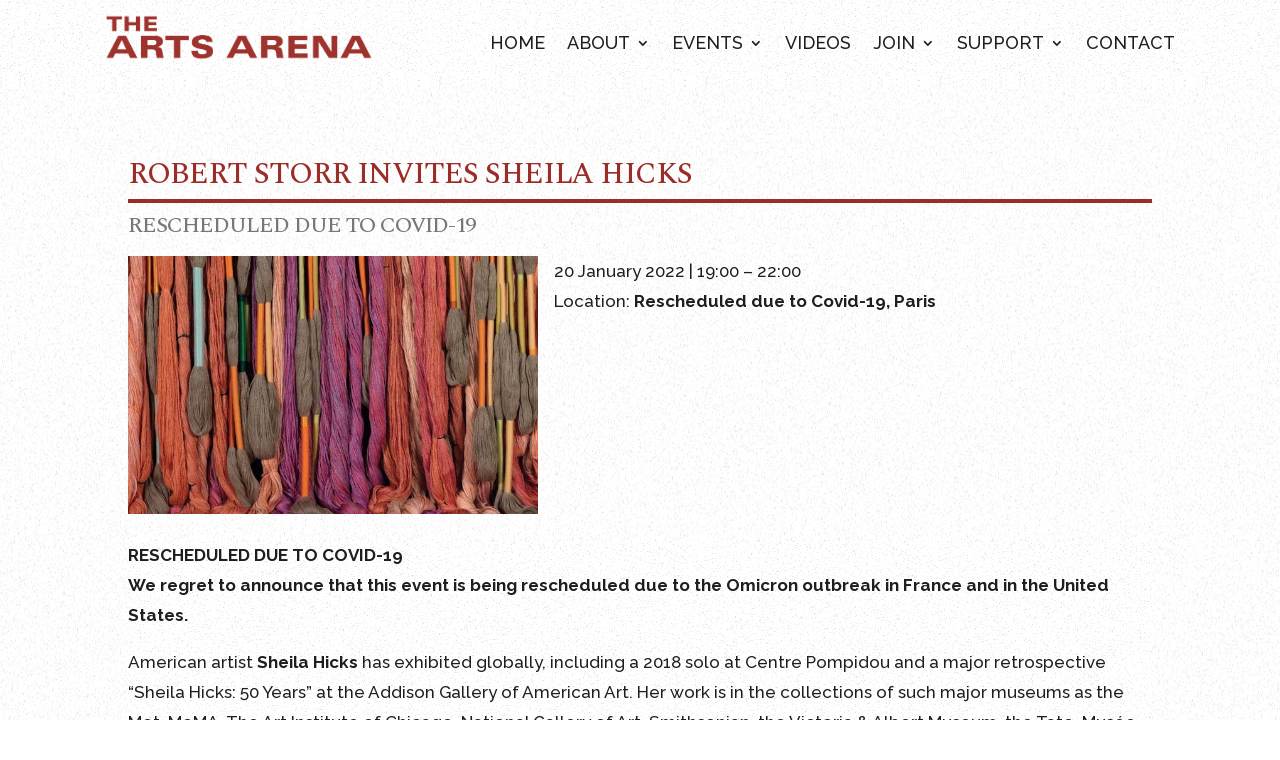

--- FILE ---
content_type: text/html; charset=utf-8
request_url: https://www.google.com/recaptcha/api2/anchor?ar=1&k=6Lcq2jgnAAAAAH_svpzEmuYcOM6UzaiTvzvxzGmA&co=aHR0cHM6Ly9hcnRzYXJlbmEub3JnOjQ0Mw..&hl=en&v=PoyoqOPhxBO7pBk68S4YbpHZ&size=invisible&anchor-ms=20000&execute-ms=30000&cb=h1z55fa1kvvb
body_size: 48923
content:
<!DOCTYPE HTML><html dir="ltr" lang="en"><head><meta http-equiv="Content-Type" content="text/html; charset=UTF-8">
<meta http-equiv="X-UA-Compatible" content="IE=edge">
<title>reCAPTCHA</title>
<style type="text/css">
/* cyrillic-ext */
@font-face {
  font-family: 'Roboto';
  font-style: normal;
  font-weight: 400;
  font-stretch: 100%;
  src: url(//fonts.gstatic.com/s/roboto/v48/KFO7CnqEu92Fr1ME7kSn66aGLdTylUAMa3GUBHMdazTgWw.woff2) format('woff2');
  unicode-range: U+0460-052F, U+1C80-1C8A, U+20B4, U+2DE0-2DFF, U+A640-A69F, U+FE2E-FE2F;
}
/* cyrillic */
@font-face {
  font-family: 'Roboto';
  font-style: normal;
  font-weight: 400;
  font-stretch: 100%;
  src: url(//fonts.gstatic.com/s/roboto/v48/KFO7CnqEu92Fr1ME7kSn66aGLdTylUAMa3iUBHMdazTgWw.woff2) format('woff2');
  unicode-range: U+0301, U+0400-045F, U+0490-0491, U+04B0-04B1, U+2116;
}
/* greek-ext */
@font-face {
  font-family: 'Roboto';
  font-style: normal;
  font-weight: 400;
  font-stretch: 100%;
  src: url(//fonts.gstatic.com/s/roboto/v48/KFO7CnqEu92Fr1ME7kSn66aGLdTylUAMa3CUBHMdazTgWw.woff2) format('woff2');
  unicode-range: U+1F00-1FFF;
}
/* greek */
@font-face {
  font-family: 'Roboto';
  font-style: normal;
  font-weight: 400;
  font-stretch: 100%;
  src: url(//fonts.gstatic.com/s/roboto/v48/KFO7CnqEu92Fr1ME7kSn66aGLdTylUAMa3-UBHMdazTgWw.woff2) format('woff2');
  unicode-range: U+0370-0377, U+037A-037F, U+0384-038A, U+038C, U+038E-03A1, U+03A3-03FF;
}
/* math */
@font-face {
  font-family: 'Roboto';
  font-style: normal;
  font-weight: 400;
  font-stretch: 100%;
  src: url(//fonts.gstatic.com/s/roboto/v48/KFO7CnqEu92Fr1ME7kSn66aGLdTylUAMawCUBHMdazTgWw.woff2) format('woff2');
  unicode-range: U+0302-0303, U+0305, U+0307-0308, U+0310, U+0312, U+0315, U+031A, U+0326-0327, U+032C, U+032F-0330, U+0332-0333, U+0338, U+033A, U+0346, U+034D, U+0391-03A1, U+03A3-03A9, U+03B1-03C9, U+03D1, U+03D5-03D6, U+03F0-03F1, U+03F4-03F5, U+2016-2017, U+2034-2038, U+203C, U+2040, U+2043, U+2047, U+2050, U+2057, U+205F, U+2070-2071, U+2074-208E, U+2090-209C, U+20D0-20DC, U+20E1, U+20E5-20EF, U+2100-2112, U+2114-2115, U+2117-2121, U+2123-214F, U+2190, U+2192, U+2194-21AE, U+21B0-21E5, U+21F1-21F2, U+21F4-2211, U+2213-2214, U+2216-22FF, U+2308-230B, U+2310, U+2319, U+231C-2321, U+2336-237A, U+237C, U+2395, U+239B-23B7, U+23D0, U+23DC-23E1, U+2474-2475, U+25AF, U+25B3, U+25B7, U+25BD, U+25C1, U+25CA, U+25CC, U+25FB, U+266D-266F, U+27C0-27FF, U+2900-2AFF, U+2B0E-2B11, U+2B30-2B4C, U+2BFE, U+3030, U+FF5B, U+FF5D, U+1D400-1D7FF, U+1EE00-1EEFF;
}
/* symbols */
@font-face {
  font-family: 'Roboto';
  font-style: normal;
  font-weight: 400;
  font-stretch: 100%;
  src: url(//fonts.gstatic.com/s/roboto/v48/KFO7CnqEu92Fr1ME7kSn66aGLdTylUAMaxKUBHMdazTgWw.woff2) format('woff2');
  unicode-range: U+0001-000C, U+000E-001F, U+007F-009F, U+20DD-20E0, U+20E2-20E4, U+2150-218F, U+2190, U+2192, U+2194-2199, U+21AF, U+21E6-21F0, U+21F3, U+2218-2219, U+2299, U+22C4-22C6, U+2300-243F, U+2440-244A, U+2460-24FF, U+25A0-27BF, U+2800-28FF, U+2921-2922, U+2981, U+29BF, U+29EB, U+2B00-2BFF, U+4DC0-4DFF, U+FFF9-FFFB, U+10140-1018E, U+10190-1019C, U+101A0, U+101D0-101FD, U+102E0-102FB, U+10E60-10E7E, U+1D2C0-1D2D3, U+1D2E0-1D37F, U+1F000-1F0FF, U+1F100-1F1AD, U+1F1E6-1F1FF, U+1F30D-1F30F, U+1F315, U+1F31C, U+1F31E, U+1F320-1F32C, U+1F336, U+1F378, U+1F37D, U+1F382, U+1F393-1F39F, U+1F3A7-1F3A8, U+1F3AC-1F3AF, U+1F3C2, U+1F3C4-1F3C6, U+1F3CA-1F3CE, U+1F3D4-1F3E0, U+1F3ED, U+1F3F1-1F3F3, U+1F3F5-1F3F7, U+1F408, U+1F415, U+1F41F, U+1F426, U+1F43F, U+1F441-1F442, U+1F444, U+1F446-1F449, U+1F44C-1F44E, U+1F453, U+1F46A, U+1F47D, U+1F4A3, U+1F4B0, U+1F4B3, U+1F4B9, U+1F4BB, U+1F4BF, U+1F4C8-1F4CB, U+1F4D6, U+1F4DA, U+1F4DF, U+1F4E3-1F4E6, U+1F4EA-1F4ED, U+1F4F7, U+1F4F9-1F4FB, U+1F4FD-1F4FE, U+1F503, U+1F507-1F50B, U+1F50D, U+1F512-1F513, U+1F53E-1F54A, U+1F54F-1F5FA, U+1F610, U+1F650-1F67F, U+1F687, U+1F68D, U+1F691, U+1F694, U+1F698, U+1F6AD, U+1F6B2, U+1F6B9-1F6BA, U+1F6BC, U+1F6C6-1F6CF, U+1F6D3-1F6D7, U+1F6E0-1F6EA, U+1F6F0-1F6F3, U+1F6F7-1F6FC, U+1F700-1F7FF, U+1F800-1F80B, U+1F810-1F847, U+1F850-1F859, U+1F860-1F887, U+1F890-1F8AD, U+1F8B0-1F8BB, U+1F8C0-1F8C1, U+1F900-1F90B, U+1F93B, U+1F946, U+1F984, U+1F996, U+1F9E9, U+1FA00-1FA6F, U+1FA70-1FA7C, U+1FA80-1FA89, U+1FA8F-1FAC6, U+1FACE-1FADC, U+1FADF-1FAE9, U+1FAF0-1FAF8, U+1FB00-1FBFF;
}
/* vietnamese */
@font-face {
  font-family: 'Roboto';
  font-style: normal;
  font-weight: 400;
  font-stretch: 100%;
  src: url(//fonts.gstatic.com/s/roboto/v48/KFO7CnqEu92Fr1ME7kSn66aGLdTylUAMa3OUBHMdazTgWw.woff2) format('woff2');
  unicode-range: U+0102-0103, U+0110-0111, U+0128-0129, U+0168-0169, U+01A0-01A1, U+01AF-01B0, U+0300-0301, U+0303-0304, U+0308-0309, U+0323, U+0329, U+1EA0-1EF9, U+20AB;
}
/* latin-ext */
@font-face {
  font-family: 'Roboto';
  font-style: normal;
  font-weight: 400;
  font-stretch: 100%;
  src: url(//fonts.gstatic.com/s/roboto/v48/KFO7CnqEu92Fr1ME7kSn66aGLdTylUAMa3KUBHMdazTgWw.woff2) format('woff2');
  unicode-range: U+0100-02BA, U+02BD-02C5, U+02C7-02CC, U+02CE-02D7, U+02DD-02FF, U+0304, U+0308, U+0329, U+1D00-1DBF, U+1E00-1E9F, U+1EF2-1EFF, U+2020, U+20A0-20AB, U+20AD-20C0, U+2113, U+2C60-2C7F, U+A720-A7FF;
}
/* latin */
@font-face {
  font-family: 'Roboto';
  font-style: normal;
  font-weight: 400;
  font-stretch: 100%;
  src: url(//fonts.gstatic.com/s/roboto/v48/KFO7CnqEu92Fr1ME7kSn66aGLdTylUAMa3yUBHMdazQ.woff2) format('woff2');
  unicode-range: U+0000-00FF, U+0131, U+0152-0153, U+02BB-02BC, U+02C6, U+02DA, U+02DC, U+0304, U+0308, U+0329, U+2000-206F, U+20AC, U+2122, U+2191, U+2193, U+2212, U+2215, U+FEFF, U+FFFD;
}
/* cyrillic-ext */
@font-face {
  font-family: 'Roboto';
  font-style: normal;
  font-weight: 500;
  font-stretch: 100%;
  src: url(//fonts.gstatic.com/s/roboto/v48/KFO7CnqEu92Fr1ME7kSn66aGLdTylUAMa3GUBHMdazTgWw.woff2) format('woff2');
  unicode-range: U+0460-052F, U+1C80-1C8A, U+20B4, U+2DE0-2DFF, U+A640-A69F, U+FE2E-FE2F;
}
/* cyrillic */
@font-face {
  font-family: 'Roboto';
  font-style: normal;
  font-weight: 500;
  font-stretch: 100%;
  src: url(//fonts.gstatic.com/s/roboto/v48/KFO7CnqEu92Fr1ME7kSn66aGLdTylUAMa3iUBHMdazTgWw.woff2) format('woff2');
  unicode-range: U+0301, U+0400-045F, U+0490-0491, U+04B0-04B1, U+2116;
}
/* greek-ext */
@font-face {
  font-family: 'Roboto';
  font-style: normal;
  font-weight: 500;
  font-stretch: 100%;
  src: url(//fonts.gstatic.com/s/roboto/v48/KFO7CnqEu92Fr1ME7kSn66aGLdTylUAMa3CUBHMdazTgWw.woff2) format('woff2');
  unicode-range: U+1F00-1FFF;
}
/* greek */
@font-face {
  font-family: 'Roboto';
  font-style: normal;
  font-weight: 500;
  font-stretch: 100%;
  src: url(//fonts.gstatic.com/s/roboto/v48/KFO7CnqEu92Fr1ME7kSn66aGLdTylUAMa3-UBHMdazTgWw.woff2) format('woff2');
  unicode-range: U+0370-0377, U+037A-037F, U+0384-038A, U+038C, U+038E-03A1, U+03A3-03FF;
}
/* math */
@font-face {
  font-family: 'Roboto';
  font-style: normal;
  font-weight: 500;
  font-stretch: 100%;
  src: url(//fonts.gstatic.com/s/roboto/v48/KFO7CnqEu92Fr1ME7kSn66aGLdTylUAMawCUBHMdazTgWw.woff2) format('woff2');
  unicode-range: U+0302-0303, U+0305, U+0307-0308, U+0310, U+0312, U+0315, U+031A, U+0326-0327, U+032C, U+032F-0330, U+0332-0333, U+0338, U+033A, U+0346, U+034D, U+0391-03A1, U+03A3-03A9, U+03B1-03C9, U+03D1, U+03D5-03D6, U+03F0-03F1, U+03F4-03F5, U+2016-2017, U+2034-2038, U+203C, U+2040, U+2043, U+2047, U+2050, U+2057, U+205F, U+2070-2071, U+2074-208E, U+2090-209C, U+20D0-20DC, U+20E1, U+20E5-20EF, U+2100-2112, U+2114-2115, U+2117-2121, U+2123-214F, U+2190, U+2192, U+2194-21AE, U+21B0-21E5, U+21F1-21F2, U+21F4-2211, U+2213-2214, U+2216-22FF, U+2308-230B, U+2310, U+2319, U+231C-2321, U+2336-237A, U+237C, U+2395, U+239B-23B7, U+23D0, U+23DC-23E1, U+2474-2475, U+25AF, U+25B3, U+25B7, U+25BD, U+25C1, U+25CA, U+25CC, U+25FB, U+266D-266F, U+27C0-27FF, U+2900-2AFF, U+2B0E-2B11, U+2B30-2B4C, U+2BFE, U+3030, U+FF5B, U+FF5D, U+1D400-1D7FF, U+1EE00-1EEFF;
}
/* symbols */
@font-face {
  font-family: 'Roboto';
  font-style: normal;
  font-weight: 500;
  font-stretch: 100%;
  src: url(//fonts.gstatic.com/s/roboto/v48/KFO7CnqEu92Fr1ME7kSn66aGLdTylUAMaxKUBHMdazTgWw.woff2) format('woff2');
  unicode-range: U+0001-000C, U+000E-001F, U+007F-009F, U+20DD-20E0, U+20E2-20E4, U+2150-218F, U+2190, U+2192, U+2194-2199, U+21AF, U+21E6-21F0, U+21F3, U+2218-2219, U+2299, U+22C4-22C6, U+2300-243F, U+2440-244A, U+2460-24FF, U+25A0-27BF, U+2800-28FF, U+2921-2922, U+2981, U+29BF, U+29EB, U+2B00-2BFF, U+4DC0-4DFF, U+FFF9-FFFB, U+10140-1018E, U+10190-1019C, U+101A0, U+101D0-101FD, U+102E0-102FB, U+10E60-10E7E, U+1D2C0-1D2D3, U+1D2E0-1D37F, U+1F000-1F0FF, U+1F100-1F1AD, U+1F1E6-1F1FF, U+1F30D-1F30F, U+1F315, U+1F31C, U+1F31E, U+1F320-1F32C, U+1F336, U+1F378, U+1F37D, U+1F382, U+1F393-1F39F, U+1F3A7-1F3A8, U+1F3AC-1F3AF, U+1F3C2, U+1F3C4-1F3C6, U+1F3CA-1F3CE, U+1F3D4-1F3E0, U+1F3ED, U+1F3F1-1F3F3, U+1F3F5-1F3F7, U+1F408, U+1F415, U+1F41F, U+1F426, U+1F43F, U+1F441-1F442, U+1F444, U+1F446-1F449, U+1F44C-1F44E, U+1F453, U+1F46A, U+1F47D, U+1F4A3, U+1F4B0, U+1F4B3, U+1F4B9, U+1F4BB, U+1F4BF, U+1F4C8-1F4CB, U+1F4D6, U+1F4DA, U+1F4DF, U+1F4E3-1F4E6, U+1F4EA-1F4ED, U+1F4F7, U+1F4F9-1F4FB, U+1F4FD-1F4FE, U+1F503, U+1F507-1F50B, U+1F50D, U+1F512-1F513, U+1F53E-1F54A, U+1F54F-1F5FA, U+1F610, U+1F650-1F67F, U+1F687, U+1F68D, U+1F691, U+1F694, U+1F698, U+1F6AD, U+1F6B2, U+1F6B9-1F6BA, U+1F6BC, U+1F6C6-1F6CF, U+1F6D3-1F6D7, U+1F6E0-1F6EA, U+1F6F0-1F6F3, U+1F6F7-1F6FC, U+1F700-1F7FF, U+1F800-1F80B, U+1F810-1F847, U+1F850-1F859, U+1F860-1F887, U+1F890-1F8AD, U+1F8B0-1F8BB, U+1F8C0-1F8C1, U+1F900-1F90B, U+1F93B, U+1F946, U+1F984, U+1F996, U+1F9E9, U+1FA00-1FA6F, U+1FA70-1FA7C, U+1FA80-1FA89, U+1FA8F-1FAC6, U+1FACE-1FADC, U+1FADF-1FAE9, U+1FAF0-1FAF8, U+1FB00-1FBFF;
}
/* vietnamese */
@font-face {
  font-family: 'Roboto';
  font-style: normal;
  font-weight: 500;
  font-stretch: 100%;
  src: url(//fonts.gstatic.com/s/roboto/v48/KFO7CnqEu92Fr1ME7kSn66aGLdTylUAMa3OUBHMdazTgWw.woff2) format('woff2');
  unicode-range: U+0102-0103, U+0110-0111, U+0128-0129, U+0168-0169, U+01A0-01A1, U+01AF-01B0, U+0300-0301, U+0303-0304, U+0308-0309, U+0323, U+0329, U+1EA0-1EF9, U+20AB;
}
/* latin-ext */
@font-face {
  font-family: 'Roboto';
  font-style: normal;
  font-weight: 500;
  font-stretch: 100%;
  src: url(//fonts.gstatic.com/s/roboto/v48/KFO7CnqEu92Fr1ME7kSn66aGLdTylUAMa3KUBHMdazTgWw.woff2) format('woff2');
  unicode-range: U+0100-02BA, U+02BD-02C5, U+02C7-02CC, U+02CE-02D7, U+02DD-02FF, U+0304, U+0308, U+0329, U+1D00-1DBF, U+1E00-1E9F, U+1EF2-1EFF, U+2020, U+20A0-20AB, U+20AD-20C0, U+2113, U+2C60-2C7F, U+A720-A7FF;
}
/* latin */
@font-face {
  font-family: 'Roboto';
  font-style: normal;
  font-weight: 500;
  font-stretch: 100%;
  src: url(//fonts.gstatic.com/s/roboto/v48/KFO7CnqEu92Fr1ME7kSn66aGLdTylUAMa3yUBHMdazQ.woff2) format('woff2');
  unicode-range: U+0000-00FF, U+0131, U+0152-0153, U+02BB-02BC, U+02C6, U+02DA, U+02DC, U+0304, U+0308, U+0329, U+2000-206F, U+20AC, U+2122, U+2191, U+2193, U+2212, U+2215, U+FEFF, U+FFFD;
}
/* cyrillic-ext */
@font-face {
  font-family: 'Roboto';
  font-style: normal;
  font-weight: 900;
  font-stretch: 100%;
  src: url(//fonts.gstatic.com/s/roboto/v48/KFO7CnqEu92Fr1ME7kSn66aGLdTylUAMa3GUBHMdazTgWw.woff2) format('woff2');
  unicode-range: U+0460-052F, U+1C80-1C8A, U+20B4, U+2DE0-2DFF, U+A640-A69F, U+FE2E-FE2F;
}
/* cyrillic */
@font-face {
  font-family: 'Roboto';
  font-style: normal;
  font-weight: 900;
  font-stretch: 100%;
  src: url(//fonts.gstatic.com/s/roboto/v48/KFO7CnqEu92Fr1ME7kSn66aGLdTylUAMa3iUBHMdazTgWw.woff2) format('woff2');
  unicode-range: U+0301, U+0400-045F, U+0490-0491, U+04B0-04B1, U+2116;
}
/* greek-ext */
@font-face {
  font-family: 'Roboto';
  font-style: normal;
  font-weight: 900;
  font-stretch: 100%;
  src: url(//fonts.gstatic.com/s/roboto/v48/KFO7CnqEu92Fr1ME7kSn66aGLdTylUAMa3CUBHMdazTgWw.woff2) format('woff2');
  unicode-range: U+1F00-1FFF;
}
/* greek */
@font-face {
  font-family: 'Roboto';
  font-style: normal;
  font-weight: 900;
  font-stretch: 100%;
  src: url(//fonts.gstatic.com/s/roboto/v48/KFO7CnqEu92Fr1ME7kSn66aGLdTylUAMa3-UBHMdazTgWw.woff2) format('woff2');
  unicode-range: U+0370-0377, U+037A-037F, U+0384-038A, U+038C, U+038E-03A1, U+03A3-03FF;
}
/* math */
@font-face {
  font-family: 'Roboto';
  font-style: normal;
  font-weight: 900;
  font-stretch: 100%;
  src: url(//fonts.gstatic.com/s/roboto/v48/KFO7CnqEu92Fr1ME7kSn66aGLdTylUAMawCUBHMdazTgWw.woff2) format('woff2');
  unicode-range: U+0302-0303, U+0305, U+0307-0308, U+0310, U+0312, U+0315, U+031A, U+0326-0327, U+032C, U+032F-0330, U+0332-0333, U+0338, U+033A, U+0346, U+034D, U+0391-03A1, U+03A3-03A9, U+03B1-03C9, U+03D1, U+03D5-03D6, U+03F0-03F1, U+03F4-03F5, U+2016-2017, U+2034-2038, U+203C, U+2040, U+2043, U+2047, U+2050, U+2057, U+205F, U+2070-2071, U+2074-208E, U+2090-209C, U+20D0-20DC, U+20E1, U+20E5-20EF, U+2100-2112, U+2114-2115, U+2117-2121, U+2123-214F, U+2190, U+2192, U+2194-21AE, U+21B0-21E5, U+21F1-21F2, U+21F4-2211, U+2213-2214, U+2216-22FF, U+2308-230B, U+2310, U+2319, U+231C-2321, U+2336-237A, U+237C, U+2395, U+239B-23B7, U+23D0, U+23DC-23E1, U+2474-2475, U+25AF, U+25B3, U+25B7, U+25BD, U+25C1, U+25CA, U+25CC, U+25FB, U+266D-266F, U+27C0-27FF, U+2900-2AFF, U+2B0E-2B11, U+2B30-2B4C, U+2BFE, U+3030, U+FF5B, U+FF5D, U+1D400-1D7FF, U+1EE00-1EEFF;
}
/* symbols */
@font-face {
  font-family: 'Roboto';
  font-style: normal;
  font-weight: 900;
  font-stretch: 100%;
  src: url(//fonts.gstatic.com/s/roboto/v48/KFO7CnqEu92Fr1ME7kSn66aGLdTylUAMaxKUBHMdazTgWw.woff2) format('woff2');
  unicode-range: U+0001-000C, U+000E-001F, U+007F-009F, U+20DD-20E0, U+20E2-20E4, U+2150-218F, U+2190, U+2192, U+2194-2199, U+21AF, U+21E6-21F0, U+21F3, U+2218-2219, U+2299, U+22C4-22C6, U+2300-243F, U+2440-244A, U+2460-24FF, U+25A0-27BF, U+2800-28FF, U+2921-2922, U+2981, U+29BF, U+29EB, U+2B00-2BFF, U+4DC0-4DFF, U+FFF9-FFFB, U+10140-1018E, U+10190-1019C, U+101A0, U+101D0-101FD, U+102E0-102FB, U+10E60-10E7E, U+1D2C0-1D2D3, U+1D2E0-1D37F, U+1F000-1F0FF, U+1F100-1F1AD, U+1F1E6-1F1FF, U+1F30D-1F30F, U+1F315, U+1F31C, U+1F31E, U+1F320-1F32C, U+1F336, U+1F378, U+1F37D, U+1F382, U+1F393-1F39F, U+1F3A7-1F3A8, U+1F3AC-1F3AF, U+1F3C2, U+1F3C4-1F3C6, U+1F3CA-1F3CE, U+1F3D4-1F3E0, U+1F3ED, U+1F3F1-1F3F3, U+1F3F5-1F3F7, U+1F408, U+1F415, U+1F41F, U+1F426, U+1F43F, U+1F441-1F442, U+1F444, U+1F446-1F449, U+1F44C-1F44E, U+1F453, U+1F46A, U+1F47D, U+1F4A3, U+1F4B0, U+1F4B3, U+1F4B9, U+1F4BB, U+1F4BF, U+1F4C8-1F4CB, U+1F4D6, U+1F4DA, U+1F4DF, U+1F4E3-1F4E6, U+1F4EA-1F4ED, U+1F4F7, U+1F4F9-1F4FB, U+1F4FD-1F4FE, U+1F503, U+1F507-1F50B, U+1F50D, U+1F512-1F513, U+1F53E-1F54A, U+1F54F-1F5FA, U+1F610, U+1F650-1F67F, U+1F687, U+1F68D, U+1F691, U+1F694, U+1F698, U+1F6AD, U+1F6B2, U+1F6B9-1F6BA, U+1F6BC, U+1F6C6-1F6CF, U+1F6D3-1F6D7, U+1F6E0-1F6EA, U+1F6F0-1F6F3, U+1F6F7-1F6FC, U+1F700-1F7FF, U+1F800-1F80B, U+1F810-1F847, U+1F850-1F859, U+1F860-1F887, U+1F890-1F8AD, U+1F8B0-1F8BB, U+1F8C0-1F8C1, U+1F900-1F90B, U+1F93B, U+1F946, U+1F984, U+1F996, U+1F9E9, U+1FA00-1FA6F, U+1FA70-1FA7C, U+1FA80-1FA89, U+1FA8F-1FAC6, U+1FACE-1FADC, U+1FADF-1FAE9, U+1FAF0-1FAF8, U+1FB00-1FBFF;
}
/* vietnamese */
@font-face {
  font-family: 'Roboto';
  font-style: normal;
  font-weight: 900;
  font-stretch: 100%;
  src: url(//fonts.gstatic.com/s/roboto/v48/KFO7CnqEu92Fr1ME7kSn66aGLdTylUAMa3OUBHMdazTgWw.woff2) format('woff2');
  unicode-range: U+0102-0103, U+0110-0111, U+0128-0129, U+0168-0169, U+01A0-01A1, U+01AF-01B0, U+0300-0301, U+0303-0304, U+0308-0309, U+0323, U+0329, U+1EA0-1EF9, U+20AB;
}
/* latin-ext */
@font-face {
  font-family: 'Roboto';
  font-style: normal;
  font-weight: 900;
  font-stretch: 100%;
  src: url(//fonts.gstatic.com/s/roboto/v48/KFO7CnqEu92Fr1ME7kSn66aGLdTylUAMa3KUBHMdazTgWw.woff2) format('woff2');
  unicode-range: U+0100-02BA, U+02BD-02C5, U+02C7-02CC, U+02CE-02D7, U+02DD-02FF, U+0304, U+0308, U+0329, U+1D00-1DBF, U+1E00-1E9F, U+1EF2-1EFF, U+2020, U+20A0-20AB, U+20AD-20C0, U+2113, U+2C60-2C7F, U+A720-A7FF;
}
/* latin */
@font-face {
  font-family: 'Roboto';
  font-style: normal;
  font-weight: 900;
  font-stretch: 100%;
  src: url(//fonts.gstatic.com/s/roboto/v48/KFO7CnqEu92Fr1ME7kSn66aGLdTylUAMa3yUBHMdazQ.woff2) format('woff2');
  unicode-range: U+0000-00FF, U+0131, U+0152-0153, U+02BB-02BC, U+02C6, U+02DA, U+02DC, U+0304, U+0308, U+0329, U+2000-206F, U+20AC, U+2122, U+2191, U+2193, U+2212, U+2215, U+FEFF, U+FFFD;
}

</style>
<link rel="stylesheet" type="text/css" href="https://www.gstatic.com/recaptcha/releases/PoyoqOPhxBO7pBk68S4YbpHZ/styles__ltr.css">
<script nonce="Uzsr2pPGs3D94vC9GnzLUg" type="text/javascript">window['__recaptcha_api'] = 'https://www.google.com/recaptcha/api2/';</script>
<script type="text/javascript" src="https://www.gstatic.com/recaptcha/releases/PoyoqOPhxBO7pBk68S4YbpHZ/recaptcha__en.js" nonce="Uzsr2pPGs3D94vC9GnzLUg">
      
    </script></head>
<body><div id="rc-anchor-alert" class="rc-anchor-alert"></div>
<input type="hidden" id="recaptcha-token" value="[base64]">
<script type="text/javascript" nonce="Uzsr2pPGs3D94vC9GnzLUg">
      recaptcha.anchor.Main.init("[\x22ainput\x22,[\x22bgdata\x22,\x22\x22,\[base64]/[base64]/[base64]/[base64]/[base64]/UltsKytdPUU6KEU8MjA0OD9SW2wrK109RT4+NnwxOTI6KChFJjY0NTEyKT09NTUyOTYmJk0rMTxjLmxlbmd0aCYmKGMuY2hhckNvZGVBdChNKzEpJjY0NTEyKT09NTYzMjA/[base64]/[base64]/[base64]/[base64]/[base64]/[base64]/[base64]\x22,\[base64]\\u003d\x22,\[base64]/CnDLCm3RkXAQ4w5vCkSYTwo3Cj8O/[base64]/CjsOOLsOkAcOCw4bCpMKAbyrClMO4w7A0VH/ChcOydMKXJ8O4ZcOsYELCpxbDuzrDiTEcAVIFcnMgw64Kw6fCrRbDjcKdaHMmBwvDh8K6w5k0w4dWcj7CuMO9wpfDp8OGw73CpirDvMOdw5MNwqTDqMKnw5p2AS/DvsKUYsK+B8K9QcKDA8Kqe8KMchtRbyDCkEnCrcO/[base64]/w7XCqcK7w5ttwrsHNcKvB3fCtMKBw5/Cp8Owwq4FOsKmYynCnsKlwpnDuXhPL8KAIhnDlmbCtcORJnsww6FADcO7wqbChmN7MVp1wp3CsxvDj8KHw63CgyfCkcO2KivDpHcMw6tUw4PCr1DDpsOXwoLCmMKcSng5A8Ofem0+w6jDj8O9awEDw7wZwpTCicKfa2AwXMOjwpM6CcK+FiYpw6/DpcOhw4dGZ8ObT8Knwr85w5cLSMOtw4Ycw6zCsMOQHGTClMKlw6hKwoBRw7nCp8OgLn5GE8O3KMKBKF/DuS3DhsK8woUqwrY7wrrCh2B9RV3ClMKAw7/DlcK/w6PCgAoRI2wcw5UZw4fClXhbXVfClH/DkMOyw6LCiDXCtsOQJVjCl8KLHB3Do8Oow4lDTsOdw5XCv3vDoMOJBMK4TMKGwrDDp3HCv8K0WsO7w7jDniJQw41pccO8wrPDj28vwrATworCpmDDigwEw5rCuGrDhD0RSsKhPSXCkUNPDcKvKVkTKsK5MsK/ZgfCszXDjcO7ak5ow6l2wpQ1PMK6w4/ChMKNeE/Cn8Ozw5QNwq4DwopTcy/CgMOkwo4XwoXDmTnCgQvCucONFcKKZA9GexF9w6TDpyJtw4/CqcKJwpXDpmB9H3/Ci8OPLcKwwpRrd0YBZsKUOsOXMCdESWjCp8OmeGhIwrpwwocMI8Khw7nDmMOGFcOWw6oCUsO0wpTCrGPDu09uPGRgH8OEw4M9w6RbTH8pw5XDi2fCi8OmB8OhQj/[base64]/w5lzw5PCrU/Ci8O7wqXCnxp3dMK+wqhVw546w75OY3XDhlleWwDCnsOYwo/Cp2FrwoYMw7g7woPChsOVTMKRIl3DlMOcw6LDscOaAcK4RSjDpwx+RsKHI1BGw6vDq37DjsOxwqtKDTctw4wmw4zCmsOywq/DocKXw5oRfMOQw7dMwqHDusOQOcKCwpctYXjCqxDCusOPwrLDgQQpwopFfMOmwp/[base64]/[base64]/[base64]/T8KtLV4Bw4JfUzjCncOtXG7Co8OwB8OqV0DClMKiAwkYNsOZU3TDp8OoVcKfwqrCoAhPwojCqHU4HcOLF8OPakclwp/[base64]/Ch8OlDBljPTcVI8KRw5sfw7BlOgbCjg4kwpjDklQOw6g3w4bCh044X3/DlsKFw6oZKsO+wr/Du07DpsOBwrLDrMOzTsODw7/Cj21vwqVqT8Ouw4bDq8OwQXQkw5nCh3HChcOKRiDDisOvw7TDgsO+wq/Cnj3DhcK6w5XCmVEkHlYqeiNjJsKyJG8wUgQ7BAzCpj/[base64]/Y2BIcFtQaT4RHMKoGi1qw7DCvVzDm8Okw6oKwqPCp0HDjDgsS8K6w4LDhGAlBcOjOE/[base64]/DlsOhwqYNwrbDk8KVw7lYEEhtw5XCpMO0w4rCr8OHwr8NG8OUw5/Dn8KtEMOjdsOTIyN9G8Ocw4DCkA8swoHDnGFuw71iw7zCsCJSUsOaWMKUZcKURsKRwoZYD8O2DAfDicOCDMKlw4k/eHPDrMKfw6rCv3vDiVpXVldRRHoUwozCvHPDpzTCqcOYDWXCs1vDtVzDmwvCs8OTwq8Ww4YaaWQ3wqjCmnMRw7/DssOEwpLDvgEPw67Dqi82YkEMw7hEWMOxwqjCmGvDhlLDn8Ofw60cwqJgRsOBw4HClDhkw6Z2N11CwpBHPgEyVXJ1wplxDMKVEMKaH1gLQcKPUzrCmGXCqAnDk8KtwoXCpcKnwrhOw4M2Y8OTdcOyF24Fw4dhwoNPPzPDssOOBGNXwo/DuEzCtA/Cr03Cry7DpsOLw6dtwrUXw5pFdhXCiEfDgDnDlsOgWAA1UcOaUT48ZhHDv2BtIDbCuyNYKcO1w55PXwE/dBzDhMK/DU5/woDDqynDmsKtw5cyC2/[base64]/CtmQYMMKawqxpFsO3wqsFZVJiw6rDs8KoPsK5wqDDkcKSCMKOOjzCisODw4tkw4HCoMK7wqHDs8Kzc8ONEx00w5wRRcKVYcOXSAAHwpoMMyjDnXE8A3slw6fCi8Kbw6pFwrzCiMOkcDLDtznCvsKYSsKuw7rChzHCkMKhMMKQPcKNdC9yw5ocGcKIBsOwbMK5wq/Dp3LDkcKHw7BpBsOqNR/DtHxLwrMrZMOdLSh9YsO4wqp9dgPCrDfDlCDCmTXCgzdIwo4Jwp/DiwHCiQwzwoNKw4rCqS3Dt8OTRH/CoQ7DjsO/wpnCo8KYFTvCk8Khw6cHwrTDncKLw6/DkgFMMhMCw6xPw6QLHgzCiTsOw6nCrsOTCj4bR8K3wqnCqGcWwphhQcONwpkNYFbCrm/CgsOkV8KLW2A+DsKVwoYVwoLDnyh7CHA3KwxNwqzDr3oSw7sJw5pNNH3CrcKJwqfDs1sCIMKVTMKpwrswYk9qw65KOcKBJcKbX1p3LA/[base64]/CvWDDmGs3w5kEXMKpw7BjV1wGwrnDtHpgWXrDr3DCrMO1NHUow7bCpC3ChFANw6wGwqzCk8OSw6dEWcKzf8KGQsKDwrsPwozDh0ALJMK2R8KAw6/Cu8O1wq3DnMKDLcKLw5TCh8KQw77CuMKNw7csw5d/VXgxPMK2w63DoMOyGBMAE0EDw7sjAQjDq8OXJsKFw63Ch8Oqw7/CpsOgE8OPNw7DvcKXOcOISwDDocKSwphbwrrDnMOQw4jDmhDCl1LDgsKUQALCk1fDlU1ZwpXCucOlw7E3wq/Cm8KLPMKXwpjCvsK+wp90bsKtw6HDizzDqETDvQXCghzCusONZMKFw4DDoMOpwrzChMO5w4vDtk/CicOpIMKSXhDClcOnDcKmw4tAL3lPFcOcB8K9fzIrKh/DuMKFw5DCu8Kww55zw6MCBQLDoFXDpBbDusO9wo7Dt0M3w54wZjc+wqDDjmrDl3x5P1HDmSN6w63ChhvCsMKwwoPDrBXCusK3w4RBw4Iuwr5CwqbDkMORw6fCvT5iIwB1SgIRwpTCncO8wqDClsKFw7PDvmjCjDw/QhxTH8KyOyjDrnEVw73Dg8OaM8OJwqEDL8KTworDqsKkwpElw5/DhcOuw67DvcKcEMKlZzrCr8Ksw5bCtxPDsCnDksKXwrzDpzZ1wos1w7ppwpDDkMKjV19ATCPDs8KmEwzCrMKww77DqGMpw7fDt27Dk8KowpjCv0zCrBk3GUEKwqvDswXCg01bS8O9w5kpPxjDmxNbUMKrwprDlG1/w5zCqsOIcGTCmyjDiMOVRcOsOj7DssOPEG9cbF9eekBDw5DCpgTCtGxtwq/[base64]/CtMKQwpzCscOPw54aQsOWwpHCh27DokLDrFXCqj0lwrlBw7TCiD3DlhkeIcKlZsO2wo9rw6YpNyfCuBpCwp9IUMKkAVAbw6Mowrt3wrJiw7TCnsO/w4XDtMK9wr8jw5JWw7PDg8KzBhnCuMOGEsOnwp5lcMKvXCgdw7hmw6bCiMKCKgh+w7Arw4HDhH5Jw7l1FS1AfsKoBgnDhMOgwq7Dtj/CuDQSYUoLEcKZfsO4wpTDgwRiahnCmMOuD8K+BVM2DVp4wqzCi2QuTHwgw4PCtMOEwp1jwo7Dh1YmdQYJwqnDmygpwrHDq8OXw5UFw6tzNX7CscKWfsOIw7gCNcKvw4NNUiHDvcO0JcOjWsOOJxfCn03CkwTDoUbCocKkAcOic8OBFgHCpT7DoVfDiMOIwo7CiMK/w5gHW8ONw7VdECPDoUrDnEvCsVPCryFsd0XDo8Onw6PDhcKrwr/Ct2NcSFPCkn9QX8O6w5rCqsKwwqTCiDHDnzAvbFUuByl5enXCn1PCi8Klwr7Cl8OiJsO8wrXDv8O1eXvDnELDpHXDq8O6D8OtwqzDnMKYw4DDo8KlAxVHwpoHw4bDlFdmw6TDp8Orw6plw6dkwqLDvMOeTybDs3fDicOZwoAgwrUXZ8Kyw5zCkkrDgMOUw5XDt8OBVR/DmMO/w7jDtAnCpsOGd3DDil5bw4jDoMOrwr8gAMOdw4TCl2pnwqh6w6PCtcOuRsOqLDjCpMOqWFfCrls/wrXCiSI5wog0w5sdQULDrkhvwpBUwrUIw5ZfwrtEw5BvL0fDkFTCmsK5w5jCrcOew6ktw79kwrtgwpbCtcOHKDcUw6YkwqQ3wq7CljDDmsOAVcKjL3DCs3JxccOhRHZ6VMKLwqrDvgHCkCQsw6d3wofDgcKswo8GS8KGw6kvw7ADMTwswpRxDCYJw6/CsjTDh8OYPsOFBcOZI0gsUyR4wpbCjcOxwrFOUcOYwoomw6E7w5TCjsO/DAlBIAPCkcOow7nCoWHDqMO2aMK+F8OicQbCs8OxQ8ObA8Ktay/DpzUNf3/ChMOkPcO+w6vDjMK4c8OQw5pQwrEvw6HDs19kfT7CumnCjgAWIsOcUMOQV8OcPcOtNsKwwrs5w53DjwPCuMOra8KQwpLCsCrCj8OGwpYoTVJKw6EUwpjDnSHCiBXCnBoGRcOBMcOWw5F4LMKuw6N/aVvDpClGwr3Drg/Dtlp+bDjCnsOAVMOVecOzw4cyw5kcIsO0KH8ewqLDu8OLw6DCisKsaHFgXMK6S8Kew77CjMOrfsKxYMK9w5l4ZcOmcMOgdsOvEsO2TMOZwoDDqzhrwoJ8c8OtcnQBNsK0woPDkhzCvSxmw6/CtnjCksOiw7/[base64]/DvsOlCsKQwpzChcOUJU00TRUYb8K+VMOiw5/DjWTCggwMwp3DlsKGw5/DhwDDnl7DjjnCnXrCuDkqw74ewpUGw5FMwq/Dgx46w7N9w6PCiMOkNcKYw7cIa8Kuw7TDgErChWcDE3dQbcOgak/Dh8KJw6p6QQnCq8KZMcOWIgpvwodzHFc5NEMQwrZnFFdlw4tzw4VeQ8Kcw6BlRcKLwqrCslImFsO5wrzDq8OGU8OyPsOKVGHCpMKqwqIawpkFw71MHsOzw51LwpTCk8KAL8O6OlzCu8OtwovDr8K/fsOfAMOWw4Imwp8VVBgKwp/DkMOUwrvCmDLDgMO6w792w5/[base64]/[base64]/CriPCqSPDvsOnUMO5w5hmwo4xw6kYJsKpwqzCulJcd8OddDrDjkvDlsOZKxPDtH1rE1xxYcORNRknw5IzwpnDqHcQw5bDhcKawpvDmCkGVcO7wpbDm8KOwq5RwrsVLWczbibCjwbDuHLDpl/CtMK+F8Kgw4zDuBbCuSchw58rXsK7c0LDqcKEw5LCtsOUJcKeVQVQwoZ+wocXw4JpwoAHUcKrITgTBhhAYMOxNVbCvcKew7MdwqrDuApqw6oDwosuwpt/eGxfOmMrAcOwZgHCkHbDvsOMfUdswqHDscOGw5ZfwpDDo1MiT1Nqw4PCgcKpTcOxK8KKw7BCYE/[base64]/[base64]/DuMKmBMOww7VVw6vCqcO/w7jDksOZw4fDv27CtHfDrF9Ld8KXIsKGKRJJwrcPwp1HwpLCusO4FD/CrXVaEcOSEhnDskUGA8OLwoDCjMOBwq/Ck8ORI1/Dv8Kjw6klw4zCgAHDiGwEwrnDtywKw7LCpsK9BMKuwpXDjsKHPjQ7wonDmEYicsO0w4IPZMOiw6IfV199P8KPfcKRTGbDlCVrwr99w6rDlcK1w7EuZcO6w7/CjcOmwqDDu1PDvH1KwrrCk8KWwr/DjsOEV8KHwqh4X1t2KsOHw5XCvTslPRfCosOhWnZCwp3DkBBGwo9/SMK+E8KWZcOaVBAiGMOaw4LCr2QGw7otEMKgwoUbdBTCvsOowprCicOgJcOcaXTCmHVzwqUMwpFFYhLDnMKrR8O/[base64]/cFokBU3DpcOSwqIHwpsIJ8K9O8Ogw6HCncOGBMOFwo3Ch1s0O8O/HjLDkV0gw4jDqgfCrn8oa8Otw4cqw5nCuUc8MjfDsMKEw7EENsOFw7LDn8OpdsOqw6cAUQ/[base64]/eGpQN3DCoMKkwqwHAyDCscKmYVzDti/[base64]/IH3CiTwbwrfDi8OiwrLCv2tQScKgSEkYWMOBw6h/w4FzbkvCiAEZw7QowpDClMKwwqoOK8OOwonCscOdEjnCscKNw4g9w6hww7hDJ8KEw6Aww5Z9V17CuU/[base64]/[base64]/Dq8OPbsObU3E3w5QjGQkpMsOMw6FWBsOYw7PCm8OaHGFxVcK8wr/CnlxRwoDDgzfCvQN5w59lSXg2w6XDtTZkZmHDrm82w5XDtjLCjWUhw75KJMOVw6HDjxHDisK2w6RVwq7CtmprwopVe8O8ecONaMK7Vn3DoC5wMFoTMcOZCCgbw7nCtFHDg8O/[base64]/F8OgwprDi8O/b8OkL8O5w7jDqyoWw6vDocKyJ8K+dDPDl3BRwobCosK1w7fDpcO/w48/P8K/w4pGJ8O6NgMUwrnDjnZyYAV5ZALDh0zDnDNHYR/CnsOYw6NkXsKlIgJvw7N3QMOGwqV7w5XCqgY0QsKqwrZXU8KlwqQrWUl+w5kywqw/wrDCkcKIw4jDm3tiw4pcw6/Djltob8OdwpMsRcKTYBXDpRrDqxkmfsKaa0TCtzRcE8OuLMKsw6nCiyDCu005wqZXwrJBwrc3woPDjMODwrzDq8KjWUTChSgrAERVKzQ/wrx5wrExwrtQw7V+JA7DpTvCvcKlw59Cw458w4nChFcfw43DtTjDhcKPw6HCoVfDp0zCicONA2BqLsOJw41cwrjCpMONwpYwwrxYw6YvW8Onwq/DnsKmLFfCuMOCwogzwoDDtzMXw4fCjMKiInhgRAvCriNVc8ObVEHCosKvwqTCuAHCpMOVworCscKVwoMYNcKZNMOFL8Oxw7nDn2www4cEwqXCoj1jN8KEacKrbzbCpAQ4OcKEwr/Dt8O2F3AnIl7CiV7CoXzCp0E7LMOcY8O6RXHCr3vDuH/CkFTDvsORX8OwwobCvMO7wo1WMC/Dn8OaPcOEwo7Cv8OtN8KgRTFYZlfCr8ODOsOZP3wCw5l8w7fDlRQ1w7bDtMK0wq8Uw54qWFg0AiRswodrwpvCiVEwX8KZw7LCpiAnBAXDjgB6IsKuXcO1XzrCksOYwrBWBcKUICVBw69gw4jDu8OvVj/DkXDDncKWOmYIwqPCkMKBw5PCssOrwrfCs1kewqDCmV/CicOHB1B1aAsqwoLCvcOEw4nCm8Kcw6EpXzFncWsxwpjCiWXDl1LCqsOcwo3DnMKxdV3CgVjCiMOkwpnCl8ORwrF5TwXClUkMJALCmcONNF3CnW7CocOXwpzCvmkBKi1wwrvCsmDDhxAUAG98w4vDkxxhSiVAF8KBXMOsDh/DrcKsbcONw5QNRUFjwrLCoMO7IcKCBT0PEcOMw6nCiy/Cs0sjwrfDq8OLw4PChsOmw4PDtsKBwqMlw7nCt8KeJcKEwqvCuA46woJ6XVLCgMOKw6rCkcKuDMOdb3rDvsO6eTfDk2jDhMKDw4obDsODw4XDvXLCv8KrcVZFSMOJZsO3w7LCqMKAwrs2w6nDn0Qfwp/Dp8Klw4JXHsOxUsKpX3HClsOdLMK5wqEbEn0MacK0w7Z/wpR9AMKtDsKnw57CnRHClcKMDsO+cU7Dr8OgfMKPNsOdw61DwpHCksKAaBg+TcOfZwYFw61Lw6JucxkuZsOkUjV+esKXEWTDmEvCi8K1w5prw6vCksKrw4LClcO4WisuwqRoYcKuJh/Do8KYwqReJQtqwqnCtybDsgYpLcOmwpEBwrpFYsOwWMK6wrXChlIRVX9VF0LDtUbDolDCssObwqPDocOEAcKtJ1hKwpzDqBQzPsKWw6jChmoEJl7CmCAiwqR6KsKTWW/[base64]/Di8K+woAmw4vCjzU6XsOAH8Oew6h/w5JbQzTDlsK6wrDDvWQYw4bCkGdqwrfDlUN7wr3DvWMKwpl9Am/[base64]/YgrDs8KSdAAuGsOrRcO/wrzDmxrDjsKsw5TDusOuwo/Dq0RrM0Z/wqpmJzrDvcOBwpcTw6l5w6FewqnDvMO4dCAjw4NSw7jCsTnDj8OcNcOwD8OGwqTDmcKmQkU3wqcOWWwJDMKUw5fCmxLDk8KywochT8KnLzE5wpLDnnrDoyzDrCDDkMO3woBpCMO9w73CqMOtfsKmwpQawrXCtn/[base64]/CiMKWG1c6wqnCp8OCw5liwo0Gw7XClQZRwrDDjn5rw6HCs8OpCsKewoJ3dcKNwrFCw5Qrw4LDjMOWw5JwZsOHw4TChsKOw75Bw6HDt8Ovw7vCin/CgjlQJhbCmhtTeWwBfsOiQ8Kfw60Rwpghw6jDlTFZw4Iqw4/CmQ7CgcKRw6LDrsOoAsO2w5ZqwoFKCmJmMsO+w4w7w6rDrcOQwrDCjXDDu8O4FSM/QsKAI0FucjUSVDTDsT82w5vCmW8NAcK+KsOUw4XDjkjCvHMIw5QeZ8OWIy5awrF4HnjDlMKIw41qw4p0dULDrnEGaMKpw5ZiDMOqBU/CtMO5w5vDqSfCgsOJwplIwqVhX8OgNcKZw4nDs8K1axLCm8Olw5zCiMOMPjzCgHzDggFawpY+wqjCnMOeaVDDlTHCrMO4KijDmcOYwopZNcOXw5c7w7EoJBA9e8KjMCDClsOxw6NJw4/CmMOVw5QIBVvCgGnCsEtSw6s4w7MYGgo2w7wOejTDvCwMw7jDisKdeT5twqRiw6EpwpzDvD7Ch2bCisOAwq/DpcKoLVFya8K0wq7DqCnDuQxCJMOXQMOew5QPJMK/wpfCi8O/[base64]/CgSnDm8KJwo9bwpPChwvCscOYCjwUC23DpcOUDxs7wqfCvwfChsOFwqNPI2B9wp0ldcO/[base64]/DhsO+RCsyw5/DjUrDlRJUwq1lIlZlYWnCnEHDn8K5QinDocKZwpMkf8OHw6TDucOiw4PDhMKVwqjClGDCtwLDvsOqUFjCtsOZdB3DucOwwobClz7DgcK1T37DqcKRMcOHwqjDilDClR5/w61eHkrCgcOVM8KcXsOZZMOSeMKOwoAoY3jCqCnDi8KcPcK2wq/DkCjDiXh9w5LCj8KCw4XCr8OlE3fCp8Kuw5s6ODfCu8KuKHJiYGHDuMKyEUkAWMOKPcKAS8Oew4DDssOaQcOXUcOowoQ6Z1jCmcOBwrHCjMKBw4hVwo/DsgRSJsKEJhrCt8KyWSJww4xvwqd8XsKiw7M3wqB3woXCnR/DnsKVWcOxwpVHwq8+w4fCmChzw5bCqmPDhcOYw5wsMHtxwoDDv1tywptnSsOXw7XCl2lDw5LCmsKJGsKZWjfDpCjDtEp9w5gvw5YnAMKGVjlXw7/CjsKKwoTCsMO4woTCicKcdsK0eMOdw6TCucKpwqnDicKzEMOKwqNIwolEesO3w4zDsMOqw4fDr8Obw7jCkgpowqLDrXlQK3LCqizCuxwowqTClcObasO9wp/DtMK/w7oUc0jCqFnCkcKMwqjCvxUnwrkRfMOjw6DDuMKIw7/Ck8OZK8ODW8KYw7jDusK3w6rCmRnDth0Ew4nDhFLCjHIYwoTCokgDwrbDlXQ3wq3Cpz/Cu3HDtcONWcKpKsKwNsOrw4sbw4fDrmzCgsObw4Ilw7oVMFQDwpdfMHkuw4EawoEVw6kZw5zDgMOLMMKEw5XCh8KCCcK7PXIuYMKtK0/CqnLDqD/DnsKJRsOEAsObwogQw6vComPCoMOxwrDDrcOKTH9DwpAVwqDDtsKaw58pHGY8U8KAXhfCtcOUaFbDsMKLYcKSc1/Dvx8KfsKVw5jDngDDt8OoVUkFwplEwq8hwrxXJWYQwoxsw6DCkzNpCMOWVcKLwq5tSGoZKUnChjsHwpDDq2LDgcOQdkbDqsOnKsOiw4/Dg8O+A8OXTsOhMlfCocOAEAdFw40rfMKNP8O/wpvDqygVNVTDshInwpIswpAAOxgYHcOaW8KEwoUKw4w+w4t8UcKqwrcnw79KWcKfT8OMw4kiw4rCo8KzZAJ7QinCvcORwqLDqMOJw4bDg8KGwoVvOn/[base64]/DlRQ/[base64]/DrSJJLhE4w4zCosKrw5PDu3PDlQLCj8O1wq1DwrnCv11Fw7vCuj/CqsO5w77CiAZfwoFww5skwrrDpkLCqXPDkQLCt8OVJzrCtMKDwofDjQYxwrgEfMKiwpprfMK/[base64]/DlizDhsKcw7XCqF7DlsKKwpUNd1orLBQxwoLDqcOiPALDtQ4CT8Odw7Bhw54Pw7hGWkjCmcOVFWPCscKNK8OVw5PDmw9Ow5nDulE4wrBDwqvDoTDCncOHwrF0SsKqwp3DmcKKw5rCkMKsw5lGJT/CozteKMOYwo7ClcKewrXDhsKkw77CqcKLDcOFHBXDrMO5wqwEAFlzLsOiP27CuMK7wozCgMOEYsK8wrHDlk7Dj8KIwo7CgEh/[base64]/CqsO+wpfCpsK5w5U0wo/[base64]/csK/wrPCicK9wqchwrpAG8K0D0/[base64]/ClDPChcKhF0tSbsOKw7QMO2LDm8KIwoh+Ik7CuMK9QsKtX105KsOqL2ATDsO+csKgZQ1BMsKIwr/DkMKbF8O7WEo8wqXDuCIIwofCgiTDkcODw4YUUgDDvcKDcMOcSMKRO8OMDQxMwo5rw6XCg3nDn8KdTivCs8Kuw5bChcKAAcK6UVUiK8OFw53DoDpgWwoww5/DlsOZOMOJElR1H8KvwrvDrMKEw7dsw4HDqsKuLizDm2VnfSs4ecOPw6kuwrPDoUHDmcKlB8OZdcK3RVNcwolGbnxJXXhewo4ow7LDi8KBK8KewpHDjU/Ck8KCIcOTw5ZSw74Aw4sLX0NoRFvDsC0wY8Kqwq0OWTzDjMOrfmpuw4hSV8OgE8OsUg0qw5s8KcO/w6XCm8KbcRrCjMOPE309w4szYCJeecKiwofCkHFQKsO5w7fCtMKfwoXDuDbCiMOmwoHDp8OQe8O1wqbDscOeEcOawrXDrsOewoASWMOnw6wXw4TDk2xGwrQZw54RwosdYwXCqx9Gw7ISaMOCaMOddcKIw6hkGMKcdcKDw7/[base64]/CglvCvEMPXMOxw4jCoiESQjN/wr7ClcKMwoEnw6sfwr3ChmE5w5HDiMOuwrctBjPDpsK1PkFZQn/CocK9w70Uw5VbPMKmbEbCpGI4HMKlw5nDnWdZOQcow6bCjzVWwpgpwprCtW/Dn31LKcKYEHLCmcKlwqoTT3zDnTnDtG0XwpnDnsOJfMKNw6skw4bCusKiRCsMJcKQw5jCtMKrMsOmcTnDs20ZVcKfw4/CvBdtw4kUwpMuXRTDjcOQHjXDrkJaWcKJw4dERmnCtFvDpMOmw5/DlDXCkMKsw6Jmwr/[base64]/ClsO+w7QOw47DtcKSwpPDhlYlwrgWa2jDgjFnwrPCtD3DrGJdw6fDrgTDhl/DmMK3w4ktOMOxbsKxw5XDvsKcU2daw53DrMKuOxQNfsO8Rw/Cv2c5wqzDvEBDPMObwop5TwTDj2o0wo/DlsOjw4oywrh3wr7CoMOwwpsSVHvCnTRbwr03w7TCq8OTb8KXw6bDl8K2FE1Aw4MkRcKdAQ/DtVd2dErCjMKkUmHDssK/[base64]/wqnCpglHw7XDrBAxSsO+eCNEwovDiQrDpsKqw4vCj8OMw5MMBcOtwqzCpcKMNcOowro5woPDncKpwrnCgsKPPgY6wrQxdVzDmHLCiHfCkhrDvG/Dj8O+fVM7w6DCki/[base64]/CqwvCsnoAB3rDucK9wrwZwr3CrwfCu8KQwqkPw7hSG3TDs3xgwpPCqMKYEMKiw6pCw4ZXY8OEd2wZw4nCkQLDm8O3w4crSGw6ekvCllPCmA8pworDrx7Cu8OKZn/CrcKKSn7DlMKBUgdnw5XCpcOmw7bDscKnfHlBF8Obw4p/aV90wqIzeMKGdcKjw6pVe8KyKCkpQMKmMcKUw5vCpcOWw4M2ccKbJRbCl8OgJB3DssKlwqXCq3zDuMO9K2ZSFMOzw6HCuF44w7rChsO8fcO2w5p5NsKhTG/CvMKcw6XCpSbCgz8wwpwNb3p4wrfCjz9Mw5ZMw4LChMKgw5DDscO+CVs5woozwptnGMOlQGzChVnCgF8dw6rCuMKdWcKzWFZjwpVnwpvCpD0zYDM4BxMOwr/Cv8KLesOxwozCgsOfcyMEcAFbCCDDnjPDicOrT1vCssOhGMO5Q8OHw5ckw7tJwpTCsFc4OcOmwq4xdMKAw6fCncOOMsOcQ1LCgMKTNRTCvsONHMKFw5jDiRvDjcODw5bClWbChVPDuF7Dh2t0wocOw4cSd8OTwoA1RgR3wojDsgzDgMKWbcK4L17DmcKNw4/CoV8Jwq8Je8OTw71qw74fJMO3XMOWwqoMBX0gZcOswoZDEsKvw7zCpsKBF8OiH8KTwpvCnEB3DColwph3Sm7Cgj/[base64]/DhTrCpsOow7rCjlBEwoHCoWUvYFI8esOZwoAqw6VDw6Z6B0vCrH4LwqBAI2HCtwzDhDnDi8Ovw5fDgiR/[base64]/[base64]/CpRoSNXzDjsODTcOaw7duw6nDgAjCn3Afw7ktw4PCiDnDjghTDsOAO1/Di8KcK1DDuyAeK8KDw5fDocK+XMK0GER9w7x9csKgwoTCvcKQw6fCpcKBAxAVwpjCqQVVL8Kyw6DCmV4xOH/DuMK9w50PwpLDgUpxAcK0wrLClw3Djk1SwqTDsMOhw5LCkcK0w7wkX8K9e3gyU8OAbXxULTVRw6DDhwBbwoNnwpkQw6XDpRpPwrDDvRI6woQsw5x7SH/Dr8Kzw6w3w6NxPhhjw71nw7TCscKmOAIXMW/[base64]/ecOHwp0CdcOLAylCwrEuOsKcw4ZxwoE6w4/CmB0nw5HDncO7w7XCtcOWdXIATcKyNhPDmDDDkg9dwp7CmsOyw7fCuSbDisKlehvDhMOSw7jCrMOaMBXCjAHCmFRHwr7DisK/AsKsXsKDw5hiwpXDnsKwwrIIw6fCnsKSw7vCkSfDiU5ISsKvwoMIFWPCjcKVw7nCtsOpwqjCpW7Cp8OFw5TCmjbDvcKqw4HCnMK+w4tSTRxVCcKdwqEBwrRLLcKsJz42fcKPJjXDv8K+DMOSw7vCpn/CuB0mSmY5wofCgTQddQnCrcKsIHTCjcOYw5ctZmrChgnCjsOgw4Y/wr/DicOubVrDjcOgw6dRasK2wpHCtcOlMBx4TzDDgFs2wr5sPMKAd8OmwoA+wqQCwr/CrcOPPsOuwqViw5XDjsKDw4MBwpjCpX3DusKSO1tBw7LCjms6dcKORcOtw5/[base64]/O0LCqsKgwoJ7SUVrw6IVBnpwdsO5w75JwrvCqMOmw5F6VnnCq2MFwqh4w7UJw7crw4s7w63CqMObw7ACJMKMOAfDksKIw7tmwqLDvm7DjsOAw4A/[base64]/[base64]/[base64]/Dh2pFNQHDuBE4fVfCr8O6wrUUdMK2f0I4woQTSHx3w7vDrsOkw5PDvl0RwoF3fjY7woQgw6zChTsPwoJIIcKowoTCtMOXw5MPw7RKDsOCwqnDvsKDHsO8wofDu3TDhBHCocOywp/DmA8pMA9bw5vDkCPCsMKRDCDDsxdCw7bDsyzDsjQKw6RhwoHDgMOcw4N0wpbDsSrCocOwwqcNShIbw6xzLsKBw4vDmlbDuk/DigbClsOFwqRewoHDg8Ogw6zClgByeMOpwqDDk8KnwrwyKRbDiMOFw6IcR8KEw4/CvsOPw5/[base64]/wq0pw6c6w4lrw6EWw5NXV8OlwqU5w7DDjMOSwrkVwpDDuHVZdMKzbMOsJcKhw4XDuXkpV8K6EcKvX2zCsFjDrVPDhXRCTXzCjh00w73Dl3DCtlhBUcOAw6TDt8KYw7XCshg4CsOEIWsrw4xyw5/[base64]/CuHnDnWfDlMK+w5DCncOmwpR4w6g0dQLDqxXCuFvClj7DnsOBw5dVEsKxwpFCb8KIKsODHMOHw7nClsKjw49dwoZNw4DDiRkSw4oHwrTCnC1yWsKxfcOTw5PDk8OcQkc5w7TCmgQSJDZZInLDlMOqa8O5aRQDB8OxQMKew7PDk8OTw7TCgcKCam/[base64]/CmBUzw6bDjsOPw7DDtV/DtE/CrMKRw7gJw5rDr3pzLcOBw7MZw5nCkkzDqRrDlcOkw4/ChxXCtsOgwpzDvmnDksOnwrDCmMOUwrzDsngVXsOQw6Y5w7rCvMKfd2jCrsOFb37DsV/DsB0rw6nDkR3Dt2nDjMKwFQfCpsKSw5xmWsOPGRAbYQvDvHc8wqdBKBbDgU7DiMOpw6MOw4dhwqJFEsO8w6lsMsKdw60CKwMxw4LDvMOfe8ODOjEVwrVMfsOIwqtGPks+wobCncKhwoQ9TjrCnMOXQsKCwoLCl8Kkw5LDqhPCkMOnBj7DvH/[base64]/DpsKYwqXDuzwRw47Cm8OUDsOoLl8gw6XCgHoHwoFtU8Olwo/Crm7DuMKhwpxPPsKCw47Cg1nDiCzDiMKWMit8wq0qNHV2d8KQwrUZJCHCkMOVwos7w43DksKdNRAaw69Kwq3DgsK/[base64]/EcKNwpsWwr4zKcKcOQbCt8KoOcKXAAHCmcKxw4AbwrwDLcKcw7DCvRErw4fDgcO6MirChTERw7Bsw47DkMObw5I2wqfCnHAsw5wcw6E9aH7CqsOsF8OwGMOKKsKZU8KlI29cShkYZyzCoMOEw7LComZywpA4woXDgMOYfMKiwqzCjCgawpp1X2bDpxPDrS4Ow580AC/DqxU0wr0Tw7pRHMKnaHxww4V3f8KmP2V6w7BUw4vCuHQ4w4YDw6JKw4/[base64]/CombDqBZ+AVEPwoTCpj/Dj1oOwp7CgwVrwptGw6drHMKxw546PVTCucOew4FQEV0ACMO8w73Dl3YLNRvDhy/Cq8Ocwo90w7jDuRfCmsOLf8OvwpHChsO7w5lgw554w5fCnsOAwoVmwoNrwrTChMObOMOAScKwTxExKcO+w7nClcKMKMKsw73CiEDCr8KxchvDlsOYEDlzwoVbIcOESMKOfsKIKMK+w7nDlSxOw7ZUw4g0w7Zgw53Cm8ORwozDgn/Ci3DDplsNaMKZVcKFwqtNw6HCmjrDmMO7Q8OFw6cMdWk5w4ozw697bcK0wp4uOQRrwqHCn14ZWMOKTkXCpQVvwrphdXTDo8OBYsKVw5nCu2YPw4/[base64]/DnMKsQGZiTysAw4/CmMOKWFzDiTF6wq4sw5XDjsOIHMOUc8KCw4N6w7hGFsK3wqjDr8K/SBDDkG7DlBoOwobChiNZOcOmFX5uBRERwqfCh8O2PzFMBwrCtsO1w5N2wpDCn8K+Z8OHV8K6w6/CtQ5eF2jDrTw2wrsxw5nDtcONWC10wo/CnEdKwrzCrsOuTMO0c8KYehdzw7fDvjvCkkXCnnR+QcOpw5NcdyMzwqdRbAbCrBBQVsKCwqjClzV5w4rDmhPClsODw7LDpBrDucKlGMK2w6nDuQvDv8OVwo7CvGfCpQd8wo45woU2OkjDrMKgw4bCp8OmasOdOWvCsMO9fyYewoYEZhfDnA/Dm30AC8O4Q1nDqVHCpcKFw47CusKRXTU2wrrDvcO/wptIw4puw7zCtU7DpcK5wpFBwpY+w40zw4UtEMKMSnrDnsOsw7HDvsOeMsOew6XDrWpRV8OubmHDqiFmWsKMG8Opw6VCWXxJwro0wonClsOoZkfDvMKQFMOBAMOKw7zCjDR9e8KGwrVLNlnDtwnCiBrCrsKTw55WWVDCnsKFw6/DuwRWIcOUw6/[base64]/FBMxw6rCiMK2w4ZSD8OXw7gTwplfw7gxSiAofsOxwoVHwoLDmXjDh8K4Wz7DujDDlcKGwo10eG5Eax3Cm8OVKsK+b8KaBMOBw7w/[base64]/H8ONVClHwqB2cMKkwovCoMKEw6AfwrbCg0MzwoxMwrVXcDIkMMO8BGvDojTCpMOlw7Ajw6ZRw7JxfCl4PcKdDlrCtMKBR8OVJmVxYTfDt2NCw6DDrV1xW8OWw55Fw6NLw480w5BmaVo/IcO3G8K6w51iw70gw7LDr8KZTcKYw5ZKdx5ReMOcwrhHV1EIakIRwqrDq8OrJ8KsMcOPOiLCqQHDpsOlXMKbanB3w4jCq8ODVcOT\x22],null,[\x22conf\x22,null,\x226Lcq2jgnAAAAAH_svpzEmuYcOM6UzaiTvzvxzGmA\x22,0,null,null,null,1,[21,125,63,73,95,87,41,43,42,83,102,105,109,121],[1017145,362],0,null,null,null,null,0,null,0,null,700,1,null,0,\[base64]/76lBhnEnQkZnOKMAhnM8xEZ\x22,0,0,null,null,1,null,0,0,null,null,null,0],\x22https://artsarena.org:443\x22,null,[3,1,1],null,null,null,1,3600,[\x22https://www.google.com/intl/en/policies/privacy/\x22,\x22https://www.google.com/intl/en/policies/terms/\x22],\x22NxbqkuzdT7dbQJeumsYyfXv6lUqqPZJ4yqq7j3XkSEg\\u003d\x22,1,0,null,1,1769028164419,0,0,[112,225,184,173,113],null,[198,77,201,104],\x22RC-OePWWUNS0H97IA\x22,null,null,null,null,null,\x220dAFcWeA5MGMNcf9J4WHGfCiuLgCOeccrBjy0lTllig1TSU1TKkIe3HXLeIKv453FUJ0XK3NR7CIQQCVGXvgU0Aj22Yjr54iQKOA\x22,1769110964288]");
    </script></body></html>

--- FILE ---
content_type: text/css
request_url: https://artsarena.org/wp-content/plugins/divi-100-back-to-top/assets/css/style.css?ver=20160602
body_size: 1368
content:
.et_divi_100_custom_back_to_top .et_pb_scroll_top {
  z-index: 9999999;
  position: fixed;
  right: 20px;
  bottom: 100px;
  background: #9a2d28;
  width: 40px;
  height: 40px;
  box-shadow: 0 2px 4px rgba(108, 46, 185, 0.2);
  -webkit-transition: all 0.2s ease, -webkit-transform 0.6s ease;
  transition: all 0.2s ease, -webkit-transform 0.6s ease;
  transition: all 0.2s ease, transform 0.6s ease;
  transition: all 0.2s ease, transform 0.6s ease, -webkit-transform 0.6s ease;
  cursor: pointer;
}

.et_divi_100_custom_back_to_top .et_pb_scroll_top:before {
  display: none;
}

.et_divi_100_custom_back_to_top .et_pb_scroll_top, .et_divi_100_custom_back_to_top .et_pb_scroll_top.et-visible, .et_divi_100_custom_back_to_top .et_pb_scroll_top.et-hidden {
  -webkit-animation: none !important;
          animation: none !important;
}

.et_divi_100_custom_back_to_top .et_pb_scroll_top, .et_divi_100_custom_back_to_top .et_pb_scroll_top.et-hidden {
  -webkit-transform: scale(0) rotate(0deg);
          transform: scale(0) rotate(0deg);
}

.et_divi_100_custom_back_to_top .et_pb_scroll_top.et-visible {
  -webkit-transform: scale(1) rotate(360deg);
          transform: scale(1) rotate(360deg);
}

.et_divi_100_custom_back_to_top .et_pb_scroll_top .et-icon-arrow-up {
  position: absolute;
  top: 50%;
  left: 50%;
  -webkit-transform: translate(-50%, -50%);
          transform: translate(-50%, -50%);
}

.et_divi_100_custom_back_to_top--style-1 .et_pb_scroll_top {
  border-radius: 100%;
}

.et_divi_100_custom_back_to_top--style-2 .et_pb_scroll_top {
  border-radius: 4px;
}

.et_divi_100_custom_back_to_top--style-3 .et_pb_scroll_top {
  border-radius: 4px;
}

.et_divi_100_custom_back_to_top--style-3 .et_pb_scroll_top.et-visible {
  -webkit-transform: scale(1) rotate(405deg);
          transform: scale(1) rotate(405deg);
}

.et_divi_100_custom_back_to_top--style-3 .et_pb_scroll_top .et-icon-arrow-up {
  -webkit-transform: translate(-50%, -50%) rotate(-45deg);
          transform: translate(-50%, -50%) rotate(-45deg);
}

.et_divi_100_custom_back_to_top--style-4 .et_pb_scroll_top {
  right: 0;
  border-radius: 4px 0 0 4px;
}

.et_divi_100_custom_back_to_top--style-4 .et_pb_scroll_top, .et_divi_100_custom_back_to_top--style-4 .et_pb_scroll_top.et-hidden {
  -webkit-transform: scale(1) translate(100%, 0);
          transform: scale(1) translate(100%, 0);
}

.et_divi_100_custom_back_to_top--style-4 .et_pb_scroll_top.et-visible {
  -webkit-transform: none;
          transform: none;
}

.et_divi_100_custom_back_to_top--style-5 .et_pb_scroll_top {
  right: 0;
  width: auto;
  border-radius: 4px 0 0 4px;
  padding: 0 20px;
  line-height: 40px;
}

.et_divi_100_custom_back_to_top--style-5 .et_pb_scroll_top:before {
  content: 'Back To Top';
  display: inline-block;
  color: #FFF;
  font-weight: 700;
}

.et_divi_100_custom_back_to_top--style-5 .et_pb_scroll_top, .et_divi_100_custom_back_to_top--style-5 .et_pb_scroll_top.et-hidden {
  -webkit-transform: scale(1) translate(100%, 0);
          transform: scale(1) translate(100%, 0);
}

.et_divi_100_custom_back_to_top--style-5 .et_pb_scroll_top.et-visible {
  -webkit-transform: none;
          transform: none;
}

.et_divi_100_custom_back_to_top--style-5 .et_pb_scroll_top .et-icon-arrow-up {
  display: none;
}

.et_divi_100_custom_back_to_top--style-6 .et_pb_scroll_top {
  right: 0;
  width: auto;
  border-radius: 4px 4px 0 0;
  padding: 0 20px;
  line-height: 40px;
}

.et_divi_100_custom_back_to_top--style-6 .et_pb_scroll_top:before {
  content: 'Back To Top';
  display: inline-block;
  color: #FFF;
  font-weight: 700;
}

.et_divi_100_custom_back_to_top--style-6 .et_pb_scroll_top, .et_divi_100_custom_back_to_top--style-6 .et_pb_scroll_top.et-hidden {
  right: 40px;
  bottom: 100px;
  -webkit-transform-origin: right top;
          transform-origin: right top;
  -webkit-transform: scale(1) translate(100%, 0) rotate(-90deg);
          transform: scale(1) translate(100%, 0) rotate(-90deg);
}

.et_divi_100_custom_back_to_top--style-6 .et_pb_scroll_top.et-visible {
  -webkit-transform: rotate(-90deg);
          transform: rotate(-90deg);
}

.et_divi_100_custom_back_to_top--style-6 .et_pb_scroll_top .et-icon-arrow-up {
  display: none;
}

.et_divi_100_custom_back_to_top--style-7 .et_pb_scroll_top {
  right: 0;
  left: 0;
  bottom: 0;
  width: auto;
  padding: 0 20px;
  line-height: 40px;
}

.et_divi_100_custom_back_to_top--style-7 .et_pb_scroll_top:before {
  content: 'Back To Top';
  display: block;
  color: #FFF;
  font-weight: 700;
  text-align: center;
}

.et_divi_100_custom_back_to_top--style-7 .et_pb_scroll_top, .et_divi_100_custom_back_to_top--style-7 .et_pb_scroll_top.et-hidden {
  -webkit-transform: scale(1);
          transform: scale(1);
}

.et_divi_100_custom_back_to_top--style-7 .et_pb_scroll_top.et-visible {
  -webkit-transform: none;
          transform: none;
}

.et_divi_100_custom_back_to_top--style-7 .et_pb_scroll_top .et-icon-arrow-up {
  display: none;
}
/*# sourceMappingURL=[data-uri] */


--- FILE ---
content_type: text/css
request_url: https://artsarena.org/wp-content/plugins/divi-eventmanager/assets/css/single-event/dem_detail_customstyle.min.css
body_size: 598
content:
.et_pb_section.et-pb-contact-message{padding:0px !important;}
.dem_detail1_ticket_booking .dem_avilable_ticket{padding-bottom: 15px;font-size: 20px;}
.et-pb-contact-message{color: #3c763d;background-color: #dff0d8;border-color: #d6e9c6;margin-left: 0px;padding:5px;margin-bottom: 10px;}
#dem_detail1_contact_form #dem_ticket_booking_paypal .et_pb_contact_field .error , .error {color:red;}
.dem_detail1_event_content .et_pb_module.et_pb_text{margin-bottom:0px !important;}
.dem_detail1_google_map iframe {border:1px solid #ccc;}
.et_pb_section.dem_detail1_meta_detail{padding:0px !important;}
#dem_ticket_booking_paypal .dem_ticket_booking_left{padding-left:0px !important;}
#dem_ticket_booking_paypal .et_pb_contact_submit.et_pb_button{display: inline-block;margin: 0;margin-right: 80%;}
#dem_ticket_booking_paypal .et_pb_contact_submit.et_pb_button:hover{padding: .3em 1em !important;}
.dem-details-1{box-shadow: 0 2px 5px rgba(0,0,0,0.3);}
.dem_detail1_ticket_booking{padding: 20px;box-shadow: 0 2px 5px rgba(0,0,0,0.3);}
.dem_ticket_booking_left{padding: 0% !important;}
.dem_events_paypal_button,.dem_events_submit_button{border: 2px solid #40d9f1;padding: 8px 10px;cursor: pointer;
background-color: #40d9f1;border-radius: 5px;font-size: 20px;font-weight: 700;}
.dem_events_paypal_button:hover,.dem_events_submit_button:hover{border-color: #00BBA3;background-color: #00BBA3;color: #fff;}
.dem_ticket_booking_left{float: none !important;}
et-db #et-boc ul.et_pb_social_media_follow li a, 
ul.et_pb_social_media_follow li a{color: #595fde;}
.et-db #et-boc ul.et_pb_social_media_follow li a:hover ,ul.et_pb_social_media_follow li a:hover{color: #222;}
.et-db #et-boc ul.et_pb_social_media_follow li a i.event_social_icon,ul.et_pb_social_media_follow li a i.event_social_icon{font-size: 30px;font-weight: 400;-webkit-font-smoothing: antialiased;}
.et-db #et-boc #map_iframe, #map_iframe{width:100%;height:400px;}
.et-db #et-boc  .popup-gallery img, .popup-gallery img{margin-right: 10px;cursor: zoom-in;margin-right: 10px;width: 300px;height: 200px;object-fit: cover;}
.et-db #et-boc .popup_col,.popup_col{display:inline-block;width:auto;height:auto;margin:5px 10px;}
.et-db #et-boc .popup-col-4,.popup-col-4{width:23%;margin:5px 10px;}
.et-db #et-boc .popup-col-3,.popup-col-3{width:31%;margin:20px 10px;}
.et-db #et-boc .popup-col-5,.popup-col-5{width:18%;}
.mfp-bg,.mfp-wrap {
    z-index: 999999 !important;
}
@media screen and (max-width: 1250px){
  .et-db #et-boc .popup-col-4,.popup-col-4{width:22.5%;margin:5px 10px;}
  .et-db #et-boc .popup-col-5,.popup-col-5{width:17.5%;}
}
@media screen and (max-width: 1100px){
  .et-db #et-boc .popup-col-3,.popup-col-3,.et-db #et-boc .popup-col-4,.popup-col-4,.et-db #et-boc .popup-col-5,.popup-col-5{width:30%;margin:5px 10px;}
}
@media screen and (max-width: 768px){
  .et-db #et-boc .popup-col-3,.popup-col-3,.et-db #et-boc .popup-col-4,.popup-col-4,.et-db #et-boc .popup-col-5,.popup-col-5{width:46%;margin:5px 10px;}
}
@media screen and (max-width: 640px){
  .et-db #et-boc .popup-col-3,.popup-col-3,.et-db #et-boc .popup-col-4,.popup-col-4,.et-db #et-boc .popup-col-5,.popup-col-5{width:100%;text-align:center;}
}

--- FILE ---
content_type: text/css
request_url: https://artsarena.org/wp-content/themes/Divi-child/style.css?ver=4.27.1
body_size: 173
content:
/*
 Theme Name:     Divi Child
 Theme URI:      https://www.elegantthemes.com/gallery/divi/
 Description:    Divi Child Theme for Arts Arena
 Author:         Jeremie Fontaine
 Author URI:     https://comavenue.com
 Template:       Divi
 Version:        1.0.0
*/


/* =Theme customization starts here
------------------------------------------------------- */

/* span.mobile_menu_bar:before{ color:#ffffff; } */

/* .et_mobile_menu { border-top: 3px solid #bf0300; } */
.et_mobile_menu li { text-align: right!important; }

/* #footer-info {
	width: 100%;
	text-align: center;
} */

/* #main-footer {
    height: 0 !important;
    overflow: hidden;
}

#main-header .sub-menu {
	background-color: #5c5d60 !important;
	width: 180px;
	padding: 0;
	border-color: #BE0300;
}

#main-header .sub-menu a {
	color: #fff !important;
} */


--- FILE ---
content_type: text/css
request_url: https://artsarena.org/wp-content/et-cache/global/et-divi-customizer-global.min.css?ver=1726750935
body_size: 676
content:
body,.et_pb_column_1_2 .et_quote_content blockquote cite,.et_pb_column_1_2 .et_link_content a.et_link_main_url,.et_pb_column_1_3 .et_quote_content blockquote cite,.et_pb_column_3_8 .et_quote_content blockquote cite,.et_pb_column_1_4 .et_quote_content blockquote cite,.et_pb_blog_grid .et_quote_content blockquote cite,.et_pb_column_1_3 .et_link_content a.et_link_main_url,.et_pb_column_3_8 .et_link_content a.et_link_main_url,.et_pb_column_1_4 .et_link_content a.et_link_main_url,.et_pb_blog_grid .et_link_content a.et_link_main_url,body .et_pb_bg_layout_light .et_pb_post p,body .et_pb_bg_layout_dark .et_pb_post p{font-size:14px}.et_pb_slide_content,.et_pb_best_value{font-size:15px}body{color:#1e1e1e}h1,h2,h3,h4,h5,h6{color:#1e1e1e}a{color:#9a2d28}@media only screen and (min-width:1350px){.et_pb_row{padding:27px 0}.et_pb_section{padding:54px 0}.single.et_pb_pagebuilder_layout.et_full_width_page .et_post_meta_wrapper{padding-top:81px}.et_pb_fullwidth_section{padding:0}}	h1,h2,h3,h4,h5,h6{font-family:'Spectral',Georgia,"Times New Roman",serif}body,input,textarea,select{font-family:'Raleway',Helvetica,Arial,Lucida,sans-serif}#top-menu .current-menu-item a::before,#top-menu .current_page_item a::before{content:"";position:absolute;z-index:2;left:0;right:0}#top-menu li a:hover{opacity:1!important}#top-menu li a:hover:before{right:0}#top-menu li li a:before{bottom:10%}#top-menu .nav li li a{text-transform:none;font-weight:400;font-size:16px}.aa_homepage_img .et_pb_text_inner h1{padding-left:1rem;padding-top:250px;transition:.3s;opacity:0}.aa_homepage_img:hover .et_pb_text_inner h1{padding-top:100px;opacity:100%}.aa_links a:hover{border-bottom:black 1px dotted}#aa_contact_form h2.gform_title{display:none!important}::selection{color:#ffffff;background:#9a2d28}ul.et_pb_social_media_follow li a{color:#9a2d28}.dpevent_list .dem_event_title{border-bottom:3px #9A2D28 solid}h3.dem_event_title a:hover{color:#9A2D28!important}input[type=text],input[type=email],input[type=radio],input[type=tel],select,textarea{background:#ffffff;border:1px solid #1e1e1e;border-radius:0;color:#1e1e1e!important;padding:15px!important}.gform_wrapper .gform_footer input.button{background:transparent;border:2px solid #1e1e1e;font-size:22px;color:#1e1e1e;padding:12px 23px;border-radius:5px;letter-spacing:2px;cursor:pointer}.gform_wrapper .gform_footer input.button:hover{background:rgba(0,0,0,0.05);border:2px solid transparent}@media (max-width:980px){.aa-open-mobile-menu .et_pb_menu__menu{display:flex!important}.aa-open-mobile-menu .et_mobile_nav_menu{display:none!important}}

--- FILE ---
content_type: text/javascript
request_url: https://artsarena.org/wp-content/plugins/divi-eventmanager/assets/js/dem_booking.min.js?ver=1.0.0
body_size: 930
content:
jQuery(document).ready(function(){
	if( jQuery('body').find('.popup-gallery').length >0 ){							
		jQuery('.popup-gallery').magnificPopup({
			delegate: 'a',
			type: 'image',
			tLoading: 'Loading image #%curr%...',
			mainClass: 'mfp-img-mobile',
			gallery: {
				enabled: true,
				navigateByImgClick: true,
				preload: [0,1] // Will preload 0 - before current, and 1 after the current image
			},
			image: {
				tError: '<a href="%url%">The image #%curr%</a> could not be loaded.',
				titleSrc: function(item) {
					return item.el.attr('title') ;
				}
			}
		});		
	}
	if ( et_booking_ajax_url.divi_dem_hide_form !== 'on' ){
    /*Paypal*/
	if( jQuery('body').find('#dem_ticket_booking_paypal').length >0 ){
			 jQuery('#dem_detail_no_of_ticket').change(function(){
				var inputValue = jQuery(this).val();
				var ticketPrices =  jQuery('#dem_detail_single_ticket_prices').val();
				var ticketCurrencySymbol =  jQuery('#dem_detail_ticket_currency_symbol_position').val();
				var ticketCurrencySymbolName  =  jQuery('#dem_detail_ticket_currency_symbol_name').val();
				var output = inputValue * ticketPrices ;
				if(ticketCurrencySymbol === 'suffix'){
					var outputValue = output+' '+ticketCurrencySymbolName ;
				}else {
					var outputValue = ticketCurrencySymbolName+' '+output ;
				}
				jQuery('#dem_detail_total_ticket_price').val(outputValue);
				jQuery( "input[name='quantity']" ).val(inputValue);
			});
			jQuery("#dem_ticket_booking_paypal").validate({
				rules: {
						dem_detail_name: "required",
						dem_detail_email_id: "required",
						dem_detail_phone_no: {
							required: true,
							minlength: 10
						}
					},
					messages: {
						dem_detail_name: "Please enter your name",
						dem_detail_email_id: "Please enter a valid email address",
						dem_detail_phone_no: {
							required: "Please enter a phone number",
							minlength: "Your phone number must consist of at least 10 Number"
						}
					}
		
			});
			  jQuery('#dem_ticket_booking_paypal').on('submit', function (e) {
			  var form = jQuery(this);
			  if(!form.hasClass('pending')) {
				  e.preventDefault();
				  form.addClass('pending');
				var BookingForm = jQuery(this).serialize();
				jQuery.ajax({
					type   : "POST",
					data   : {
								book_data: BookingForm,
								book_nonce_data : jQuery( '#dem_ticket_booking_paypal_nonce' ).val(), 
								book_email_data : jQuery( '#dem_detail_email_id' ).val(), 
								book_return_url : jQuery( "input[name='return']" ).val(), 
								action: 'make_booking'
					},
					url    : et_booking_ajax_url.url,
					success: function(data){
						if(data['success'] === 1){
							jQuery( "input[name='return']" ).val(data['url']);
							form.submit();
						}else{
							alert("Please fill required fields!");
							form.removeClass('pending');
						}
					}
				});
			  }
			});
	}
     /*Inquiry*/
    if( jQuery('body').find('#dem_ticket_inquiry').length >0 ){
			if ( et_booking_ajax_url.divi_dem_price_inquiry_form === 'on' ){
					
					 jQuery('#dem_detail_no_of_ticket').change(function(){
					var inputValue = jQuery(this).val();
					var ticketPrices =  jQuery('#dem_detail_single_ticket_prices').val();
					var ticketCurrencySymbol =  jQuery('#dem_detail_ticket_currency_symbol_position').val();
					var ticketCurrencySymbolName  =  jQuery('#dem_detail_ticket_currency_symbol_name').val();
					var output = inputValue * ticketPrices ;
					if(ticketCurrencySymbol === 'suffix'){
						var outputValue = output+' '+ticketCurrencySymbolName ;
					}else {
						var outputValue = ticketCurrencySymbolName+' '+output ;
					}
					jQuery('#dem_detail_total_ticket_price').val(outputValue);
					//jQuery( "input[name='quantity']" ).val(inputValue);
				});
					 
			}
			jQuery("#dem_ticket_inquiry").validate({
				rules: {
						dem_detail_name: "required",
						dem_detail_email_id: "required",
						dem_detail_phone_no: {
							required: true,
							minlength: 10
						}
					},
					messages: {
						dem_detail_name: "Please enter your name",
						dem_detail_email_id: "Please enter a valid email address",
						dem_detail_phone_no: {
							required: "Please enter a phone number",
							minlength: "Your phone number must consist of at least 10 Number"
						}
					}
			});
			  jQuery('#dem_ticket_inquiry').on('submit', function (e) {
			  var form = jQuery(this);
			  if(!form.hasClass('pending')) {
				  e.preventDefault();
				  form.addClass('pending');
				var BookingForm = jQuery(this).serialize();
				jQuery.ajax({
					type   : "POST",
					data   : {
								book_data: BookingForm,
								book_nonce_data : jQuery( '#dem_ticket_booking_paypal_nonce' ).val(), 
								book_email_data : jQuery( '#dem_detail_email_id' ).val(),
								book_return_url : jQuery( "input[name='return']" ).val(), 
								action: 'make_inquiry'
					},
					url    : et_booking_ajax_url.url,
					success: function(data){
						if(data['success'] === 1){
							jQuery( "input[name='return']" ).val(data['url']);
							jQuery('#dem_ticket_inquiry').attr('action', data['url']);
							form.submit();
						}else{
							alert("Please fill required fields!");
							form.removeClass('pending');
						}
					}
				});
			  }
			}); 
	}
	setTimeout(function(){ jQuery( ".et-pb-contact-message" ).hide(); }, 3000);
	} // end if
});